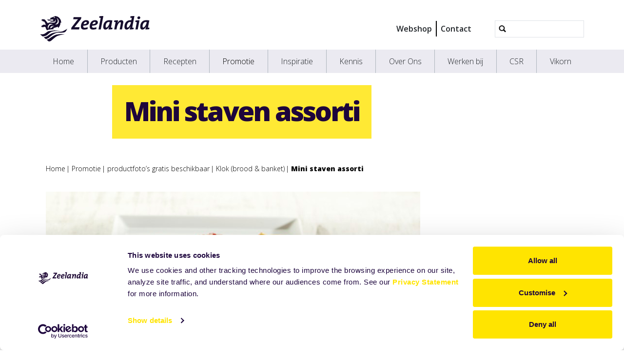

--- FILE ---
content_type: text/html;charset=utf-8
request_url: https://www.zeelandia.nl/promotie/products-1/klok-fotoarchief/HAL158-110830_0897.jpg/view
body_size: 7411
content:
<!DOCTYPE html>
<html xmlns="http://www.w3.org/1999/xhtml" lang="nl" xml:lang="nl">
  <head><meta http-equiv="Content-Type" content="text/html; charset=UTF-8" />
    <title>Mini staven assorti — Zeelandia Nederland</title>
    <meta name="viewport" content="width=device-width, initial-scale=1" />

    <link rel="apple-touch-icon" sizes="180x180" href="/++theme++zeelandia-theme/favicons/apple-touch-icon.png" />
    <link rel="icon" type="image/png" sizes="32x32" href="/++theme++zeelandia-theme/favicons/favicon-32x32.png" />
    <link rel="icon" type="image/png" sizes="16x16" href="/++theme++zeelandia-theme/favicons/favicon-16x16.png" />
    <link rel="manifest" href="/++theme++zeelandia-theme/favicons/site.webmanifest" />
    <link rel="mask-icon" href="/++theme++zeelandia-theme/favicons/safari-pinned-tab.svg" color="#23063A" />
    <link rel="shortcut icon" href="/++theme++zeelandia-theme/favicons/favicon.ico" />
    <meta name="msapplication-TileColor" content="#ff0000" />
    <meta name="msapplication-config" content="/++theme++zeelandia-theme/favicons/browserconfig.xml" />
    <meta name="theme-color" content="#ffffff" />

  <meta charset="utf-8" /><meta property="og:title" content="Mini staven assorti" /><meta property="twitter:title" content="Mini staven assorti" /><meta property="og:url" content="https://www.zeelandia.nl/promotie/products-1/klok-fotoarchief/HAL158-110830_0897.jpg" /><meta property="og:article:publisher" content="https://www.facebook.com/zeelandiagroup" /><meta property="twitter:site" content="@zeelandiaGroup" /><meta property="twitter:card" content="summary" /><meta property="og:type" content="website" /><meta property="og:site_name" content="Example Site" /><meta property="og:image" content="https://www.zeelandia.nl/promotie/products-1/klok-fotoarchief/HAL158-110830_0897.jpg/@@images/image-1200-4adeffb28f11229bd09ea8eb3152f4b5.jpeg" /><meta property="og:image:width" content="1200" /><meta property="og:image:height" content="800" /><meta property="og:image" content="https://www.zeelandia.nl/promotie/products-1/klok-fotoarchief/HAL158-110830_0897.jpg/@@images/image-600-e48d62888dde55c1613b9831875e3434.jpeg" /><meta property="og:image:width" content="600" /><meta property="og:image:height" content="400" /><meta property="twitter:image" content="https://www.zeelandia.nl/promotie/products-1/klok-fotoarchief/HAL158-110830_0897.jpg/@@images/image-300-fceee4d9d90ae45062edb705c15739b9.jpeg" /><meta property="og:image" content="https://www.zeelandia.nl/promotie/products-1/klok-fotoarchief/HAL158-110830_0897.jpg/@@images/image-180-251b210dfbcd44979504aa757b88d2d3.jpeg" /><meta property="og:image:width" content="165" /><meta property="og:image:height" content="110" /><meta name="twitter:card" content="summary" /><meta property="og:site_name" content="Zeelandia Nederland" /><meta property="og:title" content="Mini staven assorti" /><meta property="og:type" content="website" /><meta name="twitter:site" content="@ZeelandiaNL" /><meta property="og:article:publisher" content="https://www.facebook.com/ZeelandiaNederland/" /><meta property="og:description" content="" /><meta property="og:url" content="https://www.zeelandia.nl/promotie/products-1/klok-fotoarchief/HAL158-110830_0897.jpg/view" /><meta property="og:image" content="https://www.zeelandia.nl/promotie/products-1/klok-fotoarchief/HAL158-110830_0897.jpg/@@images/image-1200-45529adec3a8aaea177016cefbd302f8.jpeg" /><meta property="og:image:width" content="1200" /><meta property="og:image:height" content="800" /><meta property="og:image:type" content="image/jpeg" /><meta name="viewport" content="width=device-width, initial-scale=1.0" /><meta name="generator" content="Plone - https://plone.org/" /><link rel="canonical" href="https://www.zeelandia.nl/promotie/products-1/klok-fotoarchief/HAL158-110830_0897.jpg" /><link rel="preload icon" type="image/vnd.microsoft.icon" href="https://www.zeelandia.nl/favicon.ico?name=favicon.ico" /><link rel="mask-icon" href="https://www.zeelandia.nl/favicon.ico?name=favicon.ico" /><link href="https://www.zeelandia.nl/@@search" rel="search" title="Doorzoek deze site" /><link data-bundle="cookiecuttr" href="https://www.zeelandia.nl/++webresource++f5a0eee3-7c8f-5721-a078-1dbb30363511/++resource++collective.cookiecuttr/cookiecuttr.min.css" media="all" rel="stylesheet" type="text/css" /><link data-bundle="easyform" href="https://www.zeelandia.nl/++webresource++b6e63fde-4269-5984-a67a-480840700e9a/++resource++easyform.css" media="all" rel="stylesheet" type="text/css" /><link data-bundle="easyformplugin.fields" href="https://www.zeelandia.nl/++webresource++f14745e6-bd42-5fb0-a7bf-7b9e165a52f7/++plone++easyformplugin.fields/styles.css" media="all" rel="stylesheet" type="text/css" /><link data-bundle="mosaic-css" href="https://www.zeelandia.nl/++webresource++194c6646-85f9-57d9-9c89-31147d080b38/++plone++mosaic/mosaic.min.css" media="all" rel="stylesheet" type="text/css" /><link data-bundle="plone-fullscreen" href="https://www.zeelandia.nl/++webresource++ac83a459-aa2c-5a45-80a9-9d3e95ae0847/++plone++static/plone-fullscreen/fullscreen.css" media="all" rel="stylesheet" type="text/css" /><link data-bundle="diazo" href="https://www.zeelandia.nl/++webresource++7ea73528-4b3e-56b7-91c7-ca12a29a9e3a//++theme++zeelandia-theme/styles/theme.min.css" media="all" rel="stylesheet" type="text/css" /><script async="True" data-bundle="plone-fullscreen" integrity="sha384-yAbXscL0aoE/0AkFhaGNz6d74lDy9Cz7PXfkWNqRnFm0/ewX0uoBBoyPBU5qW7Nr" src="https://www.zeelandia.nl/++webresource++6aa4c841-faf5-51e8-8109-90bd97e7aa07/++plone++static/plone-fullscreen/fullscreen.js"></script><script data-bundle="plone" integrity="sha384-cnA8kdo1DYrIIzDegVsBQQFCz6wyGmvKp9f87eyZZS8eIrGFYO1k/S+yQLMMN2Fi" src="https://www.zeelandia.nl/++webresource++8528090d-5bd4-5b0f-bca4-a8d85714dded/++plone++static/bundle-plone/bundle.min.js"></script><script data-bundle="cookiecuttr-cookie" integrity="sha384-tPzOFrTqRSISW6+8YQ4vabyv+lAgTiNUKY8t3xMfSqCAh+vjPmZ8v/Oc/pplOYjV" src="https://www.zeelandia.nl/++webresource++f60dd4a4-3fe8-5759-a1c8-f17c9abbbf4a/++resource++collective.cookiecuttr/jquery.cookie.js"></script><script data-bundle="cookiecuttr" integrity="sha384-jVKeRd+mjHdwCtQdTRwpN+B4lM57l0q+hMEE8nvCiz6kuKH2mrpXZmHDaw2v+tTe" src="https://www.zeelandia.nl/++webresource++94329de3-ffb4-5b73-98d9-5ac6f6c76458/++resource++collective.cookiecuttr/cookiecuttr.min.js"></script><script data-bundle="zeelandia-bundle" integrity="sha384-9kFosZ4r++2FX7XWWJxpKtuwadahytBYxbwZsc5581Eu0ekPMyVGqEwBDZiOyu2Z" src="https://www.zeelandia.nl/++webresource++3976c3fd-8a01-587d-8009-38515715df78/++theme++zeelandia-theme/static/zeelandia_theme.js"></script></head>

  <body class="d-flex flex-column h-100 col-content frontend icons-on no-portlet-columns portaltype-image section-promotie site-nl subsection-products-1 subsection-products-1-klok-fotoarchief subsection-products-1-klok-fotoarchief-HAL158-110830_0897.jpg template-image_view thumbs-on userrole-anonymous viewpermission-view" id="visual-portal-wrapper" dir="ltr" data-base-url="https://www.zeelandia.nl/promotie/products-1/klok-fotoarchief/HAL158-110830_0897.jpg" data-view-url="https://www.zeelandia.nl/promotie/products-1/klok-fotoarchief/HAL158-110830_0897.jpg/view" data-portal-url="https://www.zeelandia.nl" data-i18ncatalogurl="https://www.zeelandia.nl/plonejsi18n" data-pat-plone-modal="{&quot;actionOptions&quot;: {&quot;displayInModal&quot;: false}}" data-pat-pickadate="{&quot;date&quot;: {&quot;selectYears&quot;: 200}, &quot;time&quot;: {&quot;interval&quot;: 5 } }"><div class="outer-wrapper flex-shrink-0">
      <header id="content-header" class="container d-flex pt-3 flex-column justify-content-between align-items-lg-start flex-lg-row">

        <div id="portal-top" class="mb-3 d-flex justify-content-end">
        

<div id="portal-searchbox" class="d-flex flex-column position-relative"></div>




      </div>

        <div id="portal-logo-wrapper" class="pt-0 pt-lg-3 pb-3 d-flex justify-content-between align-items-center order-lg-first w-100">
          <a id="portal-logo" title="Zeelandia Nederland" href="https://www.zeelandia.nl">
  <img alt="Zeelandia Nederland" src="https://www.zeelandia.nl/@@site-logo/zeelandia.svg" title="Zeelandia Nederland" /></a>
          <div class="navbar navbar-simple navbar-expand-lg">
            <button class="navbar-toggler navbar-light" type="button" data-bs-toggle="offcanvas" data-bs-target="#offcanvasNavbar" aria-controls="offcanvasNavbar" aria-label="Navigatie in/uitklappen">
              <span class="navbar-toggler-icon "></span>
            </button>
          </div>
          <div class="navbar navbar-simple d-none d-lg-flex align-items-center" id="header-nav-wrapper">
            <ul class="navbar-nav flex-lg-row header-small-nav ms-3 me-3 position-relative" id="header-nav-links">
  <li class="nav-item">
  <a href="https://mijn.zeelandia.nl" class="nav-link" target="_blank">Webshop</a>
  </li>
  <li class="nav-item">
  <a href="https://www.zeelandia.nl/contact" class="nav-link" target="">Contact</a>
  </li>
</ul>
            <ul class="navbar-nav flex-lg-row lang-wrapper header-small-nav position-relative"><span class="lang small-tab"></span></ul>
            <div id="portal-header-searchbox" class="portal-searchbox d-flex flex-column position-relative ms-4">

  <form id="searchGadget_form" action="https://www.zeelandia.nl/@@search" role="search" class="d-flex pat-livesearch show_images " data-pat-livesearch="ajaxUrl:https://www.zeelandia.nl/@@ajax-search">
    <div class="search-btn"></div>
    <input name="SearchableText" type="text" size="18" id="searchGadget" title="Website doorzoeken" class="searchField form-control" />

    <button class="searchButton btn btn-outline-light ms-2 d-none" type="submit">Search</button>

    <div id="portal-advanced-search" class="hiddenStructure">
      <a href="https://www.zeelandia.nl/@@search">Geavanceerd zoeken...</a>
    </div>

  </form>

</div>
          </div>
        </div>

      </header>

      <div id="mainnavigation-wrapper">
        <div id="mainnavigation">
          <nav class="navbar navbar-expand-lg navbar-main pat-navigationmarker" id="portal-globalnav-wrapper">
            <div class="container">
              <div class="offcanvas offcanvas-end" tabindex="-1" id="offcanvasNavbar" aria-labelledby="offcanvasNavbarLabel">
                <div class="offcanvas-header justify-content-end">
                  <button type="button" class="btn-close btn-close-dark text-reset" data-bs-dismiss="offcanvas" aria-label="Close"></button>
                </div>
                <div class="offcanvas-body align-items-center">
                  <ul class="navbar-nav me-auto" id="portal-globalnav">
    <li class="index_html nav-item"><a href="https://www.zeelandia.nl" class="state-None nav-link">Home</a></li><li class="producten nav-item"><a href="https://www.zeelandia.nl/producten" class="state-published nav-link">Producten</a></li><li class="recepten nav-item"><a href="https://www.zeelandia.nl/recepten" class="state-published nav-link">Recepten</a></li><li class="promotie nav-item"><a href="https://www.zeelandia.nl/promotie" class="state-published nav-link">Promotie</a></li><li class="inspiratie nav-item"><a href="https://www.zeelandia.nl/inspiratie" class="state-published nav-link">Inspiratie</a></li><li class="kennis nav-item"><a href="https://www.zeelandia.nl/kennis" class="state-published nav-link">Kennis</a></li><li class="over-ons nav-item"><a href="https://www.zeelandia.nl/over-ons" class="state-published nav-link">Over Ons</a></li><li class="werken_bij nav-item"><a href="https://www.zeelandia.nl/werken_bij" class="state-published nav-link">Werken bij</a></li><li class="mvo nav-item"><a href="https://www.zeelandia.nl/mvo" class="state-published nav-link">CSR</a></li><li class="vikorn nav-item"><a href="https://www.zeelandia.nl/vikorn" class="state-published nav-link">Vikorn</a></li>
  
  <li class="nav-item d-block d-md-none">
  <a href="https://mijn.zeelandia.nl" class="nav-link" target="_blank">Webshop</a>
  </li>
  <li class="nav-item d-block d-md-none">
  <a href="https://www.zeelandia.nl/contact" class="nav-link" target="">Contact</a>
  </li>
</ul>
                  
                  <ul class="lang-wrapper navbar-nav position-relative header-small-nav d-lg-none"><li class="lang small-tab"></li><!-- <span class="arrow-btn"></span> --></ul>

                  <div id="portal-searchbox" class="portal-searchbox mt-3 d-lg-none">

  <form id="searchGadget_form" action="https://www.zeelandia.nl/@@search" role="search" class="d-flex pat-livesearch show_images " data-pat-livesearch="ajaxUrl:https://www.zeelandia.nl/@@ajax-search">
    <div class="search-btn"></div>
    <input name="SearchableText" type="text" size="18" id="searchGadget" title="Website doorzoeken" class="searchField form-control" />

    <button class="searchButton btn btn-outline-light ms-2 d-none" type="submit">Search</button>

    <div id="portal-advanced-search" class="hiddenStructure">
      <a href="https://www.zeelandia.nl/@@search">Geavanceerd zoeken...</a>
    </div>

  </form>

</div>
                </div>
              </div>
            </div>
          </nav>
        </div>
      </div>

      <div id="hero" class="principal">
        <div class="container">
          <div class="gigantic">
          </div>
        </div>
      </div>

      <div id="above-content-wrapper">
        <div id="above-content">
        </div>
      </div>

      <div class="container">
        <div class="row">
          <aside id="global_statusmessage" class="col-12">
      

      <div>
      </div>
    </aside>
        </div>
        <main id="main-container" class="row">
          <section id="portal-column-content">

      

      

        

          <article id="content">

            

              <header>

                <div id="viewlet-above-content-title"><span id="social-tags-body" itemscope="" itemtype="http://schema.org/WebPage" style="display: none">
  <span itemprop="name">Mini staven assorti</span>
  <span itemprop="description"></span>
  <span itemprop="url">https://www.zeelandia.nl/promotie/products-1/klok-fotoarchief/HAL158-110830_0897.jpg/view</span>
  <span itemprop="image">https://www.zeelandia.nl/promotie/products-1/klok-fotoarchief/HAL158-110830_0897.jpg/@@images/image-1200-45529adec3a8aaea177016cefbd302f8.jpeg</span>
</span>
</div>

                
  
    <section class="sub-page-header no-print no-image">
      <div class="header-content">
        <h1 class="header-h"><strong>Mini staven assorti</strong></h1>
      </div>
    </section>
    <section class="print-page-header no-screen">
      <h1>Mini staven assorti</h1>
    </section>
  


                <div id="viewlet-below-content-title"><div class="container">
  <div class="row">
    <div class="col-sm-12">
        
    </div>
  </div>
</div>
</div>

                
    
        <div class="container">
            <div class="row">
                <div id="breadcrumbs" class="col-sm-12"><div id="breadcrumb">

<div class="row">
  <div class="breadcrumb">
    <a class="breadcrumb-link" href="https://www.zeelandia.nl">Home</a>
    
        
          <a href="https://www.zeelandia.nl/promotie" class="breadcrumb-link">Promotie</a>
          
      
    
        
          <a href="https://www.zeelandia.nl/promotie/products-1" class="breadcrumb-link">productfoto’s gratis beschikbaar</a>
          
      
    
        
          <a href="https://www.zeelandia.nl/promotie/products-1/klok-fotoarchief" class="breadcrumb-link">Klok (brood &amp; banket)</a>
          
      
    
        
          
          <a href="https://www.zeelandia.nl/promotie/products-1/klok-fotoarchief/HAL158-110830_0897.jpg/view" class="breadcrumb-link active">Mini staven assorti</a>
      
    
  </div>
</div>
</div>
</div>
                
            </div>
        </div>
    


                <div id="viewlet-below-content-description"></div>

              </header>

              <div id="viewlet-above-content-body"></div>

              <div id="content-core">
                
    
        <div class="container">
            <div class="row">
                <div class="col-sm-12">
                    <figure class="image-product">
                        <a class="discreet" href="https://www.zeelandia.nl/promotie/products-1/klok-fotoarchief/HAL158-110830_0897.jpg/image_view_fullscreen">
                            <img src="https://www.zeelandia.nl/promotie/products-1/klok-fotoarchief/HAL158-110830_0897.jpg/@@images/image-768-af2c9cacc8f39661a3cb7abb656ce33b.jpeg" alt="Mini staven assorti" title="Mini staven assorti" height="512" width="768" class="img-responsive" />
                            <figcaption class="discreet">
                                <strong class="sr-only">Klik voor de volledige weergave van de afbeelding</strong>
                                <span>Size: 484.8486328125KB</span>
                            </figcaption>
                        </a>
                    </figure>
                </div>
            </div>
        </div>
    

              </div>

              <div id="viewlet-below-content-body">


</div>

            
            <footer>
              <div id="viewlet-below-content">



<div class="col-sm-12 social-print-row">
  <div class="detail-bottom">
    <div class="overview-link">
      <a href="#" class="btn btn-yellow small" onclick="window.history.back()"> <strong>&lt;&lt;</strong> </a>
    </div>
    <div class="print-btn">
      <a id="zee_print_button" href="#" class="btn btn-yellow small" onclick="window.print();return false;">
        <strong>Afdrukken</strong></a>
    </div>
    <div class="social-wrapper">

      <!-- Sharingbutton Twitter -->
      <a class="resp-sharing-button__link" href="https://twitter.com/intent/tweet/?text=Mini%20staven%20assorti&amp;url=https%3A//www.zeelandia.nl/promotie/products-1/klok-fotoarchief/HAL158-110830_0897.jpg" target="_blank" aria-label="" rel="noopener noreferrer">
        <div class="resp-sharing-button resp-sharing-button--twitter resp-sharing-button--small">
          <div aria-hidden="true" class="resp-sharing-button__icon resp-sharing-button__icon--solid">
            <svg xmlns="http://www.w3.org/2000/svg" width="24" height="24" viewbox="0 0 24 24">
              <path d="M23.44 4.83c-.8.37-1.5.38-2.22.02.93-.56.98-.96 1.32-2.02-.88.52-1.86.9-2.9 1.1-.82-.88-2-1.43-3.3-1.43-2.5 0-4.55 2.04-4.55 4.54 0 .36.03.7.1 1.04-3.77-.2-7.12-2-9.36-4.75-.4.67-.6 1.45-.6 2.3 0 1.56.8 2.95 2 3.77-.74-.03-1.44-.23-2.05-.57v.06c0 2.2 1.56 4.03 3.64 4.44-.67.2-1.37.2-2.06.08.58 1.8 2.26 3.12 4.25 3.16C5.78 18.1 3.37 18.74 1 18.46c2 1.3 4.4 2.04 6.97 2.04 8.35 0 12.92-6.92 12.92-12.93 0-.2 0-.4-.02-.6.9-.63 1.96-1.22 2.56-2.14z"></path>
            </svg>
          </div>
        </div>
      </a>

      <!-- Sharingbutton LinkedIn -->
      <a class="resp-sharing-button__link" href="https://www.linkedin.com/shareArticle?mini=true&amp;url=https%3A//www.zeelandia.nl/promotie/products-1/klok-fotoarchief/HAL158-110830_0897.jpg&amp;title=Mini%20staven%20assorti&amp;summary=&amp;source=Zeelandia" target="_blank" aria-label="" rel="noopener noreferrer">
        <div class="resp-sharing-button resp-sharing-button--linkedin resp-sharing-button--small">
          <div aria-hidden="true" class="resp-sharing-button__icon resp-sharing-button__icon--solid">
            <svg xmlns="http://www.w3.org/2000/svg" width="24" height="24" viewbox="0 0 24 24">
              <path d="M6.5 21.5h-5v-13h5v13zM4 6.5C2.5 6.5 1.5 5.3 1.5 4s1-2.4 2.5-2.4c1.6 0 2.5 1 2.6 2.5 0 1.4-1 2.5-2.6 2.5zm11.5 6c-1 0-2 1-2 2v7h-5v-13h5V10s1.6-1.5 4-1.5c3 0 5 2.2 5 6.3v6.7h-5v-7c0-1-1-2-2-2z"></path>
            </svg>
          </div>
        </div>
      </a>

      <!-- Sharingbutton Facebook -->
      <a class="resp-sharing-button__link" href="https://www.facebook.com/sharer/sharer.php?u=https%3A//www.zeelandia.nl/promotie/products-1/klok-fotoarchief/HAL158-110830_0897.jpg" target="_self" aria-label="" rel="noopener noreferrer">
        <div class="resp-sharing-button resp-sharing-button--facebook resp-sharing-button--small">
          <div aria-hidden="true" class="resp-sharing-button__icon resp-sharing-button__icon--solid">
           <svg xmlns="http://www.w3.org/2000/svg" width="24" height="24" viewbox="0 0 24 24"><path d="M19 0h-14c-2.761 0-5 2.239-5 5v14c0 2.761 2.239 5 5 5h14c2.762 0 5-2.239 5-5v-14c0-2.761-2.238-5-5-5zm-3 7h-1.924c-.615 0-1.076.252-1.076.889v1.111h3l-.238 3h-2.762v8h-3v-8h-2v-3h2v-1.923c0-2.022 1.064-3.077 3.461-3.077h2.539v3z"></path></svg>
          </div>
        </div>
      </a>
      <!-- Sharingbutton E-Mail -->
      <a class="resp-sharing-button__link" href="mailto:?subject=Mini%20staven%20assorti&amp;body=%20-%20https%3A//www.zeelandia.nl/promotie/products-1/klok-fotoarchief/HAL158-110830_0897.jpg" target="_self" aria-label="">
        <div class="resp-sharing-button resp-sharing-button--email resp-sharing-button--small">
          <div aria-hidden="true" class="resp-sharing-button__icon resp-sharing-button__icon--solid">
            <svg xmlns="http://www.w3.org/2000/svg" width="24" height="24" viewbox="0 0 24 24">
              <path d="M22 4H2C.9 4 0 4.9 0 6v12c0 1.1.9 2 2 2h20c1.1 0 2-.9 2-2V6c0-1.1-.9-2-2-2zM7.25 14.43l-3.5 2c-.08.05-.17.07-.25.07-.17 0-.34-.1-.43-.25-.14-.24-.06-.55.18-.68l3.5-2c.24-.14.55-.06.68.18.14.24.06.55-.18.68zm4.75.07c-.1 0-.2-.03-.27-.08l-8.5-5.5c-.23-.15-.3-.46-.15-.7.15-.22.46-.3.7-.14L12 13.4l8.23-5.32c.23-.15.54-.08.7.15.14.23.07.54-.16.7l-8.5 5.5c-.08.04-.17.07-.27.07zm8.93 1.75c-.1.16-.26.25-.43.25-.08 0-.17-.02-.25-.07l-3.5-2c-.24-.13-.32-.44-.18-.68s.44-.32.68-.18l3.5 2c.24.13.32.44.18.68z"></path>
            </svg>
          </div>
        </div>
      </a>





    </div>
  </div>
</div>






</div>
            </footer>
          </article>
        
      

      
    </section>
          <!-- <aside id="portal-column-one">
          </aside> -->
          <!-- <aside id="portal-column-two" role="complementary">
          </aside> -->
        </main>
        <!--/row-->
      </div>
      <!--/container-->

    </div><!--/outer-wrapper --><footer id="portal-footer-wrapper">
      <div id="portal-footer" class="container">
        <div class="row">
          <div class="col-sm-2">
            <div class="f-menu">
  <div class="f-menu-link">
    <a href="https://www.zeelandia.nl/producten" target="">Producten</a>
  </div>
  <div class="f-menu-link">
    <a href="https://www.zeelandia.nl/recepten" target="">Recepten</a>
  </div>
</div>
          </div>
            <div class="col-xs-12 col-sm-3 company-info line">
  <div class="d-none d-md-block">
    <p><strong>Bezoekadres</strong> <br />(kantoren binnenstad) <br />Fonteine 2, Zierikzee <br /><br /><strong>Bezoekadres</strong><br />(Productie &amp; kantoren industrieterrein) <br />Straalweg 4, Zierikzee <br /><br /><strong>Postadres</strong><br />Postbus 9 <br />4300 AA Zierikzee</p>
<p><a href="tel:+31-111-419000" data-linktype="external" data-val="tel:+31-111-419000">0111 419000</a></p>
<p><strong>WhatsApp<br /></strong><a href="https://api.whatsapp.com/send?phone=31613387492" data-linktype="external" data-val="https://api.whatsapp.com/send?phone=31613387492">06 133 87 492</a></p>
  </div>
  <div class="d-block d-md-none company-info-mobile">
    
  </div>
</div>
          <div class="col-sm-4 line">
            <div class="f-contact-form">
      <p class="f-contact-h">Direct contact</p>
        <div>
        
        <form method="get" action="https://www.zeelandia.nl/contact/contact">
        <br />
        <button class="cta-button-yellow submit" type="submit" name="submit">Neem contact op</button>
    </form></div>
  </div>
              
          </div>
          <div class="col-sm-3 line">
            <div class="f-social-wrapper">
              <div class="f-logo">
                <img src="/++theme++zeelandia-theme/img/zeelandia-w.svg" alt="" />
              </div>
              <div class="f-social">
  <p class="social-h"><span>Volg ons op</span> <strong><span>Social Media</span></strong></p>
  <span class="soc-img"><a href="https://twitter.com/ZeelandiaNL"><img src="/++theme++zeelandia-theme/img/twitter.svg" alt="Twitter" /></a></span>
  <span class="soc-img"><a href="https://facebook.com/ZeelandiaNederland/"><img src="/++theme++zeelandia-theme/img/facebook.svg" alt="Facebook" /></a></span>
  <span class="soc-img"><a href="https://www.youtube.com/channel/UCfFfArfaiFb4_aC5nS8J4mA"><img src="/++theme++zeelandia-theme/img/youtube.svg" alt="YouTube" /></a></span>
  <span class="soc-img"><a href="https://www.linkedin.com/company/zeelandia-hjdoeleman"><img src="/++theme++zeelandia-theme/img/linkedin-t.png" alt="LinkedIn" /></a></span>
  <span class="soc-img"><a href="https://www.instagram.com/zeelandia_nl/"><img src="/++theme++zeelandia-theme/img/instagram.png" alt="Instagram" /></a></span>
</div>
            </div>
          </div>
        </div>
      </div>

      <div id="portal-colophon" class="f-bottom">
     <p class="bottom-txt">Onderdeel van de Koninklijke Zeelandia Groep BV |
         
            
              <a href="https://www.zeelandia.nl/disclaimer">Disclaimer</a> |
 
              <a href=" https://www.zeelandia.nl/privacy-statement">Privacy Statement</a> |
            
        
        
        <a href="mailto:mcs@zeelandia.nl">mcs@zeelandia.nl</a>
      </p>
    </div>
    </footer><!-- Google Tag Manager -->
<script>(function(w,d,s,l,i){w[l]=w[l]||[];w[l].push({'gtm.start':
new Date().getTime(),event:'gtm.js'});var f=d.getElementsByTagName(s)[0],
j=d.createElement(s),dl=l!='dataLayer'?'&l='+l:'';j.async=true;j.src=
'https://www.googletagmanager.com/gtm.js?id='+i+dl;f.parentNode.insertBefore(j,f);
})(window,document,'script','dataLayer','GTM-MX6S95Z4');</script>
<!-- End Google Tag Manager --></body>
</html>

--- FILE ---
content_type: image/svg+xml
request_url: https://www.zeelandia.nl/++theme++zeelandia-theme/img/twitter.svg
body_size: 1742
content:
<?xml version="1.0" encoding="UTF-8" standalone="no"?>
<!-- Created with Inkscape (http://www.inkscape.org/) -->

<svg
   xmlns:dc="http://purl.org/dc/elements/1.1/"
   xmlns:cc="http://creativecommons.org/ns#"
   xmlns:rdf="http://www.w3.org/1999/02/22-rdf-syntax-ns#"
   xmlns:svg="http://www.w3.org/2000/svg"
   xmlns="http://www.w3.org/2000/svg"
   xmlns:sodipodi="http://sodipodi.sourceforge.net/DTD/sodipodi-0.dtd"
   xmlns:inkscape="http://www.inkscape.org/namespaces/inkscape"
   width="50mm"
   height="50mm"
   viewBox="0 0 177.16535 177.16535"
   id="svg6028"
   version="1.1"
   inkscape:version="0.91 r13725"
   sodipodi:docname="twitter.svg">
  <defs
     id="defs6030" />
  <sodipodi:namedview
     id="base"
     pagecolor="#ffffff"
     bordercolor="#666666"
     borderopacity="1.0"
     inkscape:pageopacity="0.0"
     inkscape:pageshadow="2"
     inkscape:zoom="1.979899"
     inkscape:cx="87.283557"
     inkscape:cy="173.09715"
     inkscape:document-units="px"
     inkscape:current-layer="layer1"
     showgrid="false"
     inkscape:window-width="1855"
     inkscape:window-height="1056"
     inkscape:window-x="65"
     inkscape:window-y="24"
     inkscape:window-maximized="1" />
  <metadata
     id="metadata6033">
    <rdf:RDF>
      <cc:Work
         rdf:about="">
        <dc:format>image/svg+xml</dc:format>
        <dc:type
           rdf:resource="http://purl.org/dc/dcmitype/StillImage" />
        <dc:title></dc:title>
      </cc:Work>
    </rdf:RDF>
  </metadata>
  <g
     inkscape:label="Layer 1"
     inkscape:groupmode="layer"
     id="layer1"
     transform="translate(0,-875.19685)">
    <path
       style="fill:#ffffff;fill-opacity:1"
       d="m 42.466737,1028.7511 c -10.303307,-1.5219 -20.951009,-4.7162 -29.497393,-8.849 -7.9909868,-3.8642 -8.0013078,-3.7132 0.275831,-4.034 13.669407,-0.5297 25.287236,-4.1784 36.563029,-11.4829 5.26433,-3.4103 5.694345,-4.91213 1.406433,-4.91213 -2.427971,0 -8.332581,-1.6925 -11.74847,-3.36761 -4.029284,-1.9759 -8.655154,-5.6487 -11.358857,-9.0185 -2.048875,-2.5537 -5.300652,-8.0316 -5.300652,-8.9294 0,-0.2888 2.321315,-0.5398 6.143775,-0.6642 8.717083,-0.2839 10.535836,-1.5044 4.945738,-3.3189 -13.173137,-4.2762 -22.342746,-15.3611 -23.869449,-28.8552 -0.2916578,-2.5778 -0.2600538,-2.7168 0.538096,-2.3665 5.354914,2.3504 13.11868,3.991 14.124882,2.9848 0.335647,-0.3357 -0.771166,-1.6964 -3.770508,-4.63554 -4.752185,-4.65679 -7.17932,-8.37341 -9.136432,-13.99044 -1.146084,-3.28936 -1.246154,-4.1093 -1.254559,-10.27686 -0.0084,-6.176 0.09093,-7.00743 1.264635,-10.58813 2.069715,-6.31386 1.601411,-6.31127 7.828398,-0.0434 16.730481,16.84031 38.693299,27.31922 61.942225,29.5539 5.342481,0.51352 5.685845,0.31964 5.252094,-2.96537 -2.067995,-15.66085 5.503201,-29.56291 19.617817,-36.0218 4.85829,-2.22317 8.36762,-2.94648 14.29562,-2.94648 8.74815,0 15.3445,2.31664 22.27837,7.8242 2.20704,1.75308 3.97168,2.84022 4.4067,2.71489 0.39906,-0.11497 1.63042,-0.43302 2.73629,-0.70677 3.87186,-0.95846 9.19232,-2.82821 12.91672,-4.5393 2.06633,-0.94932 3.85235,-1.63069 3.96888,-1.51414 0.4048,0.40483 -3.65363,6.96009 -5.80012,9.36839 -1.18746,1.33233 -3.46376,3.4606 -5.05839,4.7295 -2.99555,2.3836 -3.331,2.86252 -2.28602,3.26351 0.89438,0.34321 8.82403,-1.27605 12.90596,-2.63544 1.93411,-0.64412 3.63293,-1.05473 3.77517,-0.91248 0.61315,0.61313 -7.50361,9.15785 -12.24488,12.89056 -2.91663,2.29617 -3.46534,3.1811 -3.03528,4.89474 0.40751,1.6235 -0.55824,13.43741 -1.54587,18.91101 -2.94665,16.3305 -10.22663,32.3621 -20.59457,45.3522 -3.47329,4.35166 -11.79418,12.60659 -16.06631,15.93899 -12.95457,10.1047 -29.349307,16.7999 -46.916082,19.1591 -5.814514,0.7808 -22.385359,0.774 -27.702821,-0.011 z"
       id="path5997-6"
       inkscape:connector-curvature="0" />
  </g>
</svg>
